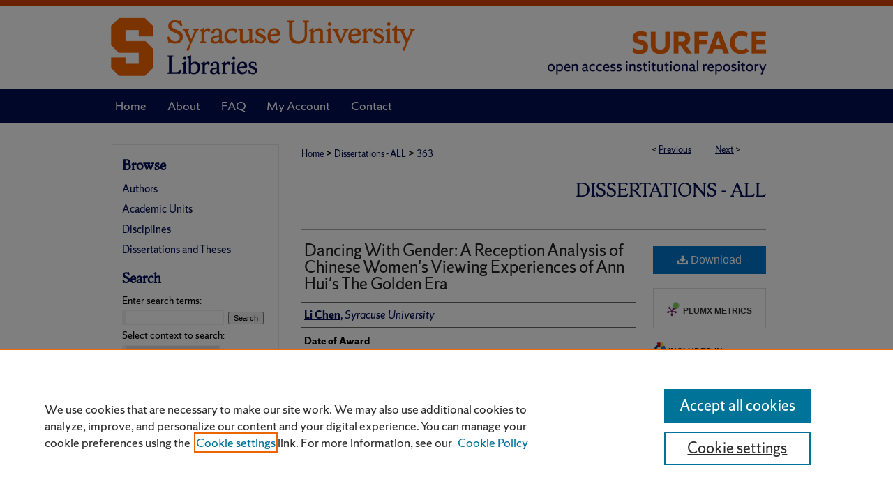

--- FILE ---
content_type: text/html; charset=UTF-8
request_url: https://surface.syr.edu/etd/363/
body_size: 7536
content:

<!DOCTYPE html>
<html lang="en">
<head><!-- inj yui3-seed: --><script type='text/javascript' src='//cdnjs.cloudflare.com/ajax/libs/yui/3.6.0/yui/yui-min.js'></script><script type='text/javascript' src='//ajax.googleapis.com/ajax/libs/jquery/1.10.2/jquery.min.js'></script><!-- Adobe Analytics --><script type='text/javascript' src='https://assets.adobedtm.com/4a848ae9611a/d0e96722185b/launch-d525bb0064d8.min.js'></script><script type='text/javascript' src=/assets/nr_browser_production.js></script>

<!-- def.1 -->
<meta charset="utf-8">
<meta name="viewport" content="width=device-width">
<title>
"Dancing With Gender: A Reception Analysis of Chinese Women's Viewing E" by Li Chen
</title>
 

<!-- FILE article_meta-tags.inc --><!-- FILE: /srv/sequoia/main/data/assets/site/article_meta-tags.inc -->
<meta itemprop="name" content="Dancing With Gender: A Reception Analysis of Chinese Women's Viewing Experiences of Ann Hui's The Golden Era">
<meta property="og:title" content="Dancing With Gender: A Reception Analysis of Chinese Women's Viewing Experiences of Ann Hui's The Golden Era">
<meta name="twitter:title" content="Dancing With Gender: A Reception Analysis of Chinese Women's Viewing Experiences of Ann Hui's The Golden Era">
<meta property="article:author" content="Li Chen">
<meta name="author" content="Li Chen">
<meta name="robots" content="noodp, noydir">
<meta name="description" content="The issue that this study addressed was the unprivileged status of women audience members and women directors in the male dominated Chinese film industry. To investigate this problem, the purpose of this study was to explore how Chinese women audience members produce different meanings in terms of gender identity and gender relations through viewing The Golden Era (2014), directed by a female filmmaker Ann Hui. To deeply understand the viewing experiences of Chinese women audience members, this qualitative research project was designed as a reception analysis. To gather data, interviews with 18 Chinese women with viewing experiences of this film were collected from December 2014 to January 2015. The transcribed interviews were translated and analyzed. Under the framework of feminist cultural studies, the portrayal of gender roles and gender relations in this film incited various reactions and reading practices of Chinese audience members throughout these data. Through feminist standpoint theory, these findings were useful for subtly recognizing how Chinese women&#039;s multiple reading practices problematize and complicate the oppressor/oppressed binary of the power relations in terms of gender.">
<meta itemprop="description" content="The issue that this study addressed was the unprivileged status of women audience members and women directors in the male dominated Chinese film industry. To investigate this problem, the purpose of this study was to explore how Chinese women audience members produce different meanings in terms of gender identity and gender relations through viewing The Golden Era (2014), directed by a female filmmaker Ann Hui. To deeply understand the viewing experiences of Chinese women audience members, this qualitative research project was designed as a reception analysis. To gather data, interviews with 18 Chinese women with viewing experiences of this film were collected from December 2014 to January 2015. The transcribed interviews were translated and analyzed. Under the framework of feminist cultural studies, the portrayal of gender roles and gender relations in this film incited various reactions and reading practices of Chinese audience members throughout these data. Through feminist standpoint theory, these findings were useful for subtly recognizing how Chinese women&#039;s multiple reading practices problematize and complicate the oppressor/oppressed binary of the power relations in terms of gender.">
<meta name="twitter:description" content="The issue that this study addressed was the unprivileged status of women audience members and women directors in the male dominated Chinese film industry. To investigate this problem, the purpose of this study was to explore how Chinese women audience members produce different meanings in terms of gender identity and gender relations through viewing The Golden Era (2014), directed by a female filmmaker Ann Hui. To deeply understand the viewing experiences of Chinese women audience members, this qualitative research project was designed as a reception analysis. To gather data, interviews with 18 Chinese women with viewing experiences of this film were collected from December 2014 to January 2015. The transcribed interviews were translated and analyzed. Under the framework of feminist cultural studies, the portrayal of gender roles and gender relations in this film incited various reactions and reading practices of Chinese audience members throughout these data. Through feminist standpoint theory, these findings were useful for subtly recognizing how Chinese women&#039;s multiple reading practices problematize and complicate the oppressor/oppressed binary of the power relations in terms of gender.">
<meta property="og:description" content="The issue that this study addressed was the unprivileged status of women audience members and women directors in the male dominated Chinese film industry. To investigate this problem, the purpose of this study was to explore how Chinese women audience members produce different meanings in terms of gender identity and gender relations through viewing The Golden Era (2014), directed by a female filmmaker Ann Hui. To deeply understand the viewing experiences of Chinese women audience members, this qualitative research project was designed as a reception analysis. To gather data, interviews with 18 Chinese women with viewing experiences of this film were collected from December 2014 to January 2015. The transcribed interviews were translated and analyzed. Under the framework of feminist cultural studies, the portrayal of gender roles and gender relations in this film incited various reactions and reading practices of Chinese audience members throughout these data. Through feminist standpoint theory, these findings were useful for subtly recognizing how Chinese women&#039;s multiple reading practices problematize and complicate the oppressor/oppressed binary of the power relations in terms of gender.">
<meta name="keywords" content="encoding/decoding, feminist standpoint theory, film audience, gender, recepition analysis, women's experience">
<meta name="bepress_citation_dissertation_institution" content="Syracuse University">
<meta name="bepress_citation_dissertation_name" content="Master of Arts (MA)">
<meta name="bepress_citation_author" content="Chen, Li">
<meta name="bepress_citation_author_institution" content="Syracuse University">
<meta name="bepress_citation_title" content="Dancing With Gender: A Reception Analysis of Chinese Women's Viewing Experiences of Ann Hui's The Golden Era">
<meta name="bepress_citation_date" content="2015">
<!-- FILE: /srv/sequoia/main/data/assets/site/ir_download_link.inc -->
<!-- FILE: /srv/sequoia/main/data/assets/site/article_meta-tags.inc (cont) -->
<meta name="bepress_citation_pdf_url" content="https://surface.syr.edu/cgi/viewcontent.cgi?article=1363&amp;context=etd">
<meta name="bepress_citation_abstract_html_url" content="https://surface.syr.edu/etd/363">
<meta name="bepress_citation_online_date" content="2016/2/18">
<meta name="viewport" content="width=device-width">
<!-- Additional Twitter data -->
<meta name="twitter:card" content="summary">
<!-- Additional Open Graph data -->
<meta property="og:type" content="article">
<meta property="og:url" content="https://surface.syr.edu/etd/363">
<meta property="og:site_name" content="SURFACE at Syracuse University">




<!-- FILE: article_meta-tags.inc (cont) -->
<meta name="bepress_is_article_cover_page" content="1">


<!-- sh.1 -->
<link rel="stylesheet" href="/ir-style.css" type="text/css" media="screen">
<link rel="stylesheet" href="/ir-custom.css" type="text/css" media="screen">
<link rel="stylesheet" href="../ir-custom.css" type="text/css" media="screen">
<link rel="stylesheet" href="/ir-local.css" type="text/css" media="screen">
<link rel="stylesheet" href="../ir-local.css" type="text/css" media="screen">
<link rel="stylesheet" href="/ir-print.css" type="text/css" media="print">
<link type="text/css" rel="stylesheet" href="/assets/floatbox/floatbox.css">
<link rel="alternate" type="application/rss+xml" title="Site Feed" href="/recent.rss">
<link rel="shortcut icon" href="/favicon.ico" type="image/x-icon">
<!--[if IE]>
<link rel="stylesheet" href="/ir-ie.css" type="text/css" media="screen">
<![endif]-->

<!-- JS -->
<script type="text/javascript" src="/assets/jsUtilities.js"></script>
<script type="text/javascript" src="/assets/footnoteLinks.js"></script>
<script type="text/javascript" src="/assets/scripts/yui-init.pack.js"></script>
<script type="text/javascript" src="/assets/scripts/bepress-init.debug.js"></script>
<script type="text/javascript" src="/assets/scripts/JumpListYUI.pack.js"></script>

<!-- end sh.1 -->




<script type="text/javascript">var pageData = {"page":{"environment":"prod","productName":"bpdg","language":"en","name":"ir_etd:article","businessUnit":"els:rp:st"},"visitor":{}};</script>

</head>
<body >
<!-- FILE /srv/sequoia/main/data/surface.syr.edu/assets/header.pregen --><!-- FILE: /srv/sequoia/main/data/assets/site/mobile_nav.inc --><!--[if !IE]>-->
<script src="/assets/scripts/dc-mobile/dc-responsive-nav.js"></script>

<header id="mobile-nav" class="nav-down device-fixed-height" style="visibility: hidden;">
  
  
  <nav class="nav-collapse">
    <ul>
      <li class="menu-item active device-fixed-width"><a href="https://surface.syr.edu" title="Home" data-scroll >Home</a></li>
      <li class="menu-item device-fixed-width"><a href="https://surface.syr.edu/do/search/advanced/" title="Search" data-scroll ><i class="icon-search"></i> Search</a></li>
      <li class="menu-item device-fixed-width"><a href="https://surface.syr.edu/communities.html" title="Browse" data-scroll >Browse Academic Units</a></li>
      <li class="menu-item device-fixed-width"><a href="/cgi/myaccount.cgi?context=etd" title="My Account" data-scroll >My Account</a></li>
      <li class="menu-item device-fixed-width"><a href="https://surface.syr.edu/about.html" title="About" data-scroll >About</a></li>
      <li class="menu-item device-fixed-width"><a href="https://network.bepress.com" title="Digital Commons Network" data-scroll ><img width="16" height="16" alt="DC Network" style="vertical-align:top;" src="/assets/md5images/8e240588cf8cd3a028768d4294acd7d3.png"> Digital Commons Network™</a></li>
    </ul>
  </nav>
</header>

<script src="/assets/scripts/dc-mobile/dc-mobile-nav.js"></script>
<!--<![endif]-->
<!-- FILE: /srv/sequoia/main/data/surface.syr.edu/assets/header.pregen (cont) -->



<div id="syracuse">
	<div id="container">
		<a href="#main" class="skiplink" accesskey="2" >Skip to main content</a>

					
			<div id="header" role="banner">
				<a href="https://surface.syr.edu" id="banner_link" title="SURFACE at Syracuse University" >
					<img id="banner_image" alt="SURFACE at Syracuse University" width='980' height='127' src="/assets/md5images/32cae5bd82855d60e2ff160a32781d36.png">
				</a>	
				
					<a href="https://library.syracuse.edu/" id="logo_link" title="Syracuse University" >
						<img id="logo_image" alt="Syracuse University" width='454' height='127' src="/assets/md5images/3b7d08ac460d7f5f00d57a8df045b199.png">
					</a>	
				
			</div>
					
			<div id="navigation">
				<!-- FILE: /srv/sequoia/main/data/surface.syr.edu/assets/ir_navigation.inc --><div id="tabs" role="navigation" aria-label="Main"><ul><li id="tabone"><a href="https://surface.syr.edu" title="Home" ><span>Home</span></a></li><li id="tabtwo"><a href="https://surface.syr.edu/about.html" title="About" ><span>About</span></a></li><li id="tabthree"><a href="https://surface.syr.edu/faq.html" title="FAQ" ><span>FAQ</span></a></li><li id="tabfour"><a href="https://surface.syr.edu/cgi/myaccount.cgi?context=etd" title="My Account" ><span>My Account</span></a></li><li id="tabfive"><a href="https://surface.syr.edu/contact.html" title="Contact" ><span>Contact</span></a></li></ul></div>


<!-- FILE: /srv/sequoia/main/data/surface.syr.edu/assets/header.pregen (cont) -->
			</div>
		

		<div id="wrapper">
			<div id="content">
				<div id="main" class="text" role="main">
 

<script type="text/javascript" src="/assets/floatbox/floatbox.js"></script>
<!-- FILE: /srv/sequoia/main/data/assets/site/article_pager.inc -->

<div id="breadcrumb"><ul id="pager">

                
                 
<li>&lt; <a href="https://surface.syr.edu/etd/383" class="ignore" >Previous</a></li>
        
        
        

                
                 
<li><a href="https://surface.syr.edu/etd/281" class="ignore" >Next</a> &gt;</li>
        
        
        
<li>&nbsp;</li></ul><div class="crumbs"><!-- FILE: /srv/sequoia/main/data/assets/site/ir_breadcrumb.inc -->

<div class="crumbs" role="navigation" aria-label="Breadcrumb">
	<p>
	
	
			<a href="https://surface.syr.edu" class="ignore" >Home</a>
	
	
	
	
	
	
	
	
	
	
	 <span aria-hidden="true">&gt;</span> 
		<a href="https://surface.syr.edu/etd" class="ignore" >Dissertations - ALL</a>
	
	
	
	
	
	 <span aria-hidden="true">&gt;</span> 
		<a href="https://surface.syr.edu/etd/363" class="ignore" aria-current="page" >363</a>
	
	
	
	</p>
</div>


<!-- FILE: /srv/sequoia/main/data/assets/site/article_pager.inc (cont) --></div>
</div>
<!-- FILE: /srv/sequoia/main/data/assets/site/ir_etd/article/index.html (cont) -->
<!-- FILE: /srv/sequoia/main/data/assets/site/ir_etd/article/article_info.inc --><!-- FILE: /srv/sequoia/main/data/assets/site/openurl.inc -->

























<!-- FILE: /srv/sequoia/main/data/assets/site/ir_etd/article/article_info.inc (cont) -->
<!-- FILE: /srv/sequoia/main/data/assets/site/ir_download_link.inc -->









	
	
	
    
    
    
	
		
		
		
	
	
	
	
	
	

<!-- FILE: /srv/sequoia/main/data/assets/site/ir_etd/article/article_info.inc (cont) -->
<!-- FILE: /srv/sequoia/main/data/assets/site/ir_etd/article/ir_article_header.inc --><div id="series-header">
<!-- FILE: /srv/sequoia/main/data/assets/site/ir_etd/ir_etd_logo.inc -->
<!-- FILE: /srv/sequoia/main/data/assets/site/ir_etd/article/ir_article_header.inc (cont) --><h2 id="series-title"><a href="https://surface.syr.edu/etd" >Dissertations - ALL</a></h2></div>
<div style="clear: both"></div><div id="sub">
<div id="alpha">
<!-- FILE: /srv/sequoia/main/data/assets/site/ir_etd/article/article_info.inc (cont) --><div id='title' class='element'>
<h1><a href='https://surface.syr.edu/cgi/viewcontent.cgi?article=1363&amp;context=etd'>Dancing With Gender: A Reception Analysis of Chinese Women's Viewing Experiences of Ann Hui's The Golden Era</a></h1>
</div>
<div class='clear'></div>
<div id='authors' class='element'>
<h2 class='visually-hidden'>Author</h2>
<p class="author"><a href='https://surface.syr.edu/do/search/?q=author%3A%22Li%20Chen%22&start=0&context=1114870'><strong>Li Chen</strong>, <em>Syracuse University</em></a><br />
</p></div>
<div class='clear'></div>
<div id='publication_date' class='element'>
<h2 class='field-heading'>Date of Award</h2>
<p>December 2015</p>
</div>
<div class='clear'></div>
<div id='document_type' class='element'>
<h2 class='field-heading'>Degree Type</h2>
<p>Thesis</p>
</div>
<div class='clear'></div>
<div id='degree_name' class='element'>
<h2 class='field-heading'>Degree Name</h2>
<p>Master of Arts (MA)</p>
</div>
<div class='clear'></div>
<div id='department' class='element'>
<h2 class='field-heading'>Department</h2>
<p>Media Studies</p>
</div>
<div class='clear'></div>
<div id='advisor1' class='element'>
<h2 class='field-heading'>Advisor(s)</h2>
<p>Carol M. Liebler</p>
</div>
<div class='clear'></div>
<div id='keywords' class='element'>
<h2 class='field-heading'>Keywords</h2>
<p>encoding/decoding, feminist standpoint theory, film audience, gender, recepition analysis, women's experience</p>
</div>
<div class='clear'></div>
<div id='bp_categories' class='element'>
<h2 class='field-heading'>Subject Categories</h2>
<p>Social and Behavioral Sciences</p>
</div>
<div class='clear'></div>
<div id='abstract' class='element'>
<h2 class='field-heading'>Abstract</h2>
<p>The issue that this study addressed was the unprivileged status of women audience members and women directors in the male dominated Chinese film industry. To investigate this problem, the purpose of this study was to explore how Chinese women audience members produce different meanings in terms of gender identity and gender relations through viewing The Golden Era (2014), directed by a female filmmaker Ann Hui. To deeply understand the viewing experiences of Chinese women audience members, this qualitative research project was designed as a reception analysis. To gather data, interviews with 18 Chinese women with viewing experiences of this film were collected from December 2014 to January 2015. The transcribed interviews were translated and analyzed. Under the framework of feminist cultural studies, the portrayal of gender roles and gender relations in this film incited various reactions and reading practices of Chinese audience members throughout these data. Through feminist standpoint theory, these findings were useful for subtly recognizing how Chinese women's multiple reading practices problematize and complicate the oppressor/oppressed binary of the power relations in terms of gender.</p>
</div>
<div class='clear'></div>
<div id='access' class='element'>
<h2 class='field-heading'>Access</h2>
<p>Open Access</p>
</div>
<div class='clear'></div>
<div id='recommended_citation' class='element'>
<h2 class='field-heading'>Recommended Citation</h2>
<!-- FILE: /srv/sequoia/main/data/assets/site/ir_etd/ir_citation.inc --><p>
    Chen, Li, "Dancing With Gender: A Reception Analysis of Chinese Women's Viewing Experiences of Ann Hui's The Golden Era" (2015). <em>Dissertations - ALL</em>.  363.
    <br>
    
    
        https://surface.syr.edu/etd/363
    
</p>
<!-- FILE: /srv/sequoia/main/data/assets/site/ir_etd/article/article_info.inc (cont) --></div>
<div class='clear'></div>
</div>
    </div>
    <div id='beta_7-3'>
<!-- FILE: /srv/sequoia/main/data/assets/site/info_box_7_3.inc --><!-- FILE: /srv/sequoia/main/data/assets/site/openurl.inc -->

























<!-- FILE: /srv/sequoia/main/data/assets/site/info_box_7_3.inc (cont) -->
<!-- FILE: /srv/sequoia/main/data/assets/site/ir_download_link.inc -->









	
	
	
    
    
    
	
		
		
		
	
	
	
	
	
	

<!-- FILE: /srv/sequoia/main/data/assets/site/info_box_7_3.inc (cont) -->


	<!-- FILE: /srv/sequoia/main/data/assets/site/info_box_download_button.inc --><div class="aside download-button">
      <a id="pdf" class="btn" href="https://surface.syr.edu/cgi/viewcontent.cgi?article=1363&amp;context=etd" title="PDF (1.1&nbsp;MB) opens in new window" target="_blank" > 
    	<i class="icon-download-alt" aria-hidden="true"></i>
        Download
      </a>
</div>


<!-- FILE: /srv/sequoia/main/data/assets/site/info_box_7_3.inc (cont) -->
	<!-- FILE: /srv/sequoia/main/data/assets/site/info_box_embargo.inc -->
<!-- FILE: /srv/sequoia/main/data/assets/site/info_box_7_3.inc (cont) -->

<!-- FILE: /srv/sequoia/main/data/assets/site/info_box_custom_upper.inc -->
<!-- FILE: /srv/sequoia/main/data/assets/site/info_box_7_3.inc (cont) -->
<!-- FILE: /srv/sequoia/main/data/assets/site/info_box_openurl.inc -->
<!-- FILE: /srv/sequoia/main/data/assets/site/info_box_7_3.inc (cont) -->

<!-- FILE: /srv/sequoia/main/data/assets/site/info_box_article_metrics.inc -->






<div id="article-stats" class="aside hidden">

    <p class="article-downloads-wrapper hidden"><span id="article-downloads"></span> DOWNLOADS</p>
    <p class="article-stats-date hidden">Since February 18, 2016</p>

    <p class="article-plum-metrics">
        <a href="https://plu.mx/plum/a/?repo_url=https://surface.syr.edu/etd/363" class="plumx-plum-print-popup plum-bigben-theme" data-badge="true" data-hide-when-empty="true" ></a>
    </p>
</div>
<script type="text/javascript" src="//cdn.plu.mx/widget-popup.js"></script>





<!-- Article Download Counts -->
<script type="text/javascript" src="/assets/scripts/article-downloads.pack.js"></script>
<script type="text/javascript">
    insertDownloads(8172603);
</script>


<!-- Add border to Plum badge & download counts when visible -->
<script>
// bind to event when PlumX widget loads
jQuery('body').bind('plum:widget-load', function(e){
// if Plum badge is visible
  if (jQuery('.PlumX-Popup').length) {
// remove 'hidden' class
  jQuery('#article-stats').removeClass('hidden');
  jQuery('.article-stats-date').addClass('plum-border');
  }
});
// bind to event when page loads
jQuery(window).bind('load',function(e){
// if DC downloads are visible
  if (jQuery('#article-downloads').text().length > 0) {
// add border to aside
  jQuery('#article-stats').removeClass('hidden');
  }
});
</script>



<!-- Adobe Analytics: Download Click Tracker -->
<script>

$(function() {

  // Download button click event tracker for PDFs
  $(".aside.download-button").on("click", "a#pdf", function(event) {
    pageDataTracker.trackEvent('navigationClick', {
      link: {
          location: 'aside download-button',
          name: 'pdf'
      }
    });
  });

  // Download button click event tracker for native files
  $(".aside.download-button").on("click", "a#native", function(event) {
    pageDataTracker.trackEvent('navigationClick', {
        link: {
            location: 'aside download-button',
            name: 'native'
        }
     });
  });

});

</script>
<!-- FILE: /srv/sequoia/main/data/assets/site/info_box_7_3.inc (cont) -->



	<!-- FILE: /srv/sequoia/main/data/assets/site/info_box_disciplines.inc -->




	





	<div id="beta-disciplines" class="aside">
		<h4>Included in</h4>
	<p>
		
				
					<a href="https://network.bepress.com/hgg/discipline/316" title="Social and Behavioral Sciences Commons" >Social and Behavioral Sciences Commons</a>
				
				
			
		
	</p>
	</div>



<!-- FILE: /srv/sequoia/main/data/assets/site/info_box_7_3.inc (cont) -->

<!-- FILE: /srv/sequoia/main/data/assets/site/bookmark_widget.inc -->

<div id="share" class="aside">
<h2>Share</h2>
	
	<div class="a2a_kit a2a_kit_size_24 a2a_default_style">
    	<a class="a2a_button_facebook"></a>
    	<a class="a2a_button_linkedin"></a>
		<a class="a2a_button_whatsapp"></a>
		<a class="a2a_button_email"></a>
    	<a class="a2a_dd"></a>
    	<script async src="https://static.addtoany.com/menu/page.js"></script>
	</div>
</div>

<!-- FILE: /srv/sequoia/main/data/assets/site/info_box_7_3.inc (cont) -->
<!-- FILE: /srv/sequoia/main/data/assets/site/info_box_geolocate.inc --><!-- FILE: /srv/sequoia/main/data/assets/site/ir_geolocate_enabled_and_displayed.inc -->

<!-- FILE: /srv/sequoia/main/data/assets/site/info_box_geolocate.inc (cont) -->

<!-- FILE: /srv/sequoia/main/data/assets/site/info_box_7_3.inc (cont) -->

	<!-- FILE: /srv/sequoia/main/data/assets/site/zotero_coins.inc -->

<span class="Z3988" title="ctx_ver=Z39.88-2004&amp;rft_val_fmt=info%3Aofi%2Ffmt%3Akev%3Amtx%3Ajournal&amp;rft_id=https%3A%2F%2Fsurface.syr.edu%2Fetd%2F363&amp;rft.atitle=Dancing%20With%20Gender%3A%20A%20Reception%20Analysis%20of%20Chinese%20Women%27s%20Viewing%20Experiences%20of%20Ann%20Hui%27s%20The%20Golden%20Era&amp;rft.aufirst=Li&amp;rft.aulast=Chen&amp;rft.jtitle=Dissertations%20-%20ALL&amp;rft.date=2015-12-01">COinS</span>
<!-- FILE: /srv/sequoia/main/data/assets/site/info_box_7_3.inc (cont) -->

<!-- FILE: /srv/sequoia/main/data/surface.syr.edu/assets/info_box_custom_lower.inc -->
<!-- BEGIN Altmetric code -->






<!-- END Altmetric Code -->
<!-- FILE: /srv/sequoia/main/data/assets/site/info_box_7_3.inc (cont) -->
<!-- FILE: /srv/sequoia/main/data/assets/site/ir_etd/article/article_info.inc (cont) --></div>


<div class='clear'>&nbsp;</div>
<!-- FILE: /srv/sequoia/main/data/surface.syr.edu/assets/ir_etd/article/ir_article_custom_fields.inc --><div id='custom-fields'>
    
</div><!-- FILE: /srv/sequoia/main/data/assets/site/ir_etd/article/article_info.inc (cont) -->

<!-- FILE: /srv/sequoia/main/data/assets/site/ir_etd/article/index.html (cont) -->
<!-- FILE /srv/sequoia/main/data/assets/site/footer.pregen --></div>
	<div class="verticalalign">&nbsp;</div>
	<div class="clear">&nbsp;</div>

</div>

	<div id="sidebar" role="complementary">
	<!-- FILE: /srv/sequoia/main/data/assets/site/ir_sidebar_7_8.inc -->

		



	<!-- FILE: /srv/sequoia/main/data/assets/site/ir_sidebar_sort_bsa.inc --><!-- FILE: /srv/sequoia/main/data/assets/site/ir_sidebar_custom_upper_7_8.inc -->

<!-- FILE: /srv/sequoia/main/data/assets/site/ir_sidebar_sort_bsa.inc (cont) -->
<!-- FILE: /srv/sequoia/main/data/surface.syr.edu/assets/ir_sidebar_browse.inc --><h2>Browse</h2>
<ul id="side-browse">
<li class="author"><a href="https://surface.syr.edu/authors.html" title="Browse by Author" >Authors</a></li>
<li class="collections"><a href="https://surface.syr.edu/communities.html" title="Browse by Academic Units" >Academic Units</a></li>
<li class="discipline-browser"><a href="https://surface.syr.edu/do/discipline_browser/disciplines" title="Browse by Disciplines" >Disciplines</a></li>
<li><a href="https://surface.syr.edu/etds/" title="Dissertations and Theses" >Dissertations and Theses</a></li>

</ul>
<!-- FILE: /srv/sequoia/main/data/assets/site/ir_sidebar_sort_bsa.inc (cont) -->
<!-- FILE: /srv/sequoia/main/data/assets/site/ir_sidebar_custom_middle_7_8.inc --><!-- FILE: /srv/sequoia/main/data/assets/site/ir_sidebar_sort_bsa.inc (cont) -->
<!-- FILE: /srv/sequoia/main/data/assets/site/ir_sidebar_search_7_8.inc --><h2>Search</h2>


	
<form method='get' action='https://surface.syr.edu/do/search/' id="sidebar-search">
	<label for="search" accesskey="4">
		Enter search terms:
	</label>
		<div>
			<span class="border">
				<input type="text" name='q' class="search" id="search">
			</span> 
			<input type="submit" value="Search" class="searchbutton" style="font-size:11px;">
		</div>
	<label for="context">
		Select context to search:
	</label> 
		<div>
			<span class="border">
				<select name="fq" id="context">
					
					
						<option value='virtual_ancestor_link:"https://surface.syr.edu/etd"'>in this series</option>
					
					
					
					<option value='virtual_ancestor_link:"https://surface.syr.edu"'>in this repository</option>
					<option value='virtual_ancestor_link:"http:/"'>across all repositories</option>
				</select>
			</span>
		</div>
</form>

<p class="advanced">
	
	
		<a href="https://surface.syr.edu/do/search/advanced/?fq=virtual_ancestor_link:%22https://surface.syr.edu/etd%22" >
			Advanced Search
		</a>
	
</p>
<!-- FILE: /srv/sequoia/main/data/assets/site/ir_sidebar_sort_bsa.inc (cont) -->
<!-- FILE: /srv/sequoia/main/data/assets/site/ir_sidebar_notify_7_8.inc -->


	<ul id="side-notify">
		<li class="notify">
			<a href="https://surface.syr.edu/etd/announcements.html" title="Email or RSS Notifications" >
				Notify me via email or <acronym title="Really Simple Syndication">RSS</acronym>
			</a>
		</li>
	</ul>



<!-- FILE: /srv/sequoia/main/data/assets/site/urc_badge.inc -->






<!-- FILE: /srv/sequoia/main/data/assets/site/ir_sidebar_notify_7_8.inc (cont) -->

<!-- FILE: /srv/sequoia/main/data/assets/site/ir_sidebar_sort_bsa.inc (cont) -->
<!-- FILE: /srv/sequoia/main/data/surface.syr.edu/assets/ir_sidebar_author_7_8.inc --><h2>Author Resources</h2>






	<ul id="side-author">
		<li class="open-publishing-services">
			<a href="https://researchguides.library.syr.edu/oa" title="Open Access at Syracuse" >
				Open Access at Syracuse
			</a>
		</li>
		<li class="faq">
			<a href="https://surface.syr.edu/faq.html" title="FAQ" >
				FAQ
			</a>
		</li>
		
		
		
		<li class="faq">
			<a href="https://surface.syr.edu/communities.html" title="Suggest a New Collection" >
				Suggest a New Collection
			</a>
		</li>
	</ul>


<!-- FILE: /srv/sequoia/main/data/assets/site/ir_sidebar_sort_bsa.inc (cont) -->
<!-- FILE: /srv/sequoia/main/data/surface.syr.edu/assets/ir_sidebar_custom_lower_7_8.inc -->
<!-- FILE: /srv/sequoia/main/data/assets/site/ir_sidebar_homepage_links_7_8.inc -->

<!-- FILE: /srv/sequoia/main/data/surface.syr.edu/assets/ir_sidebar_custom_lower_7_8.inc (cont) -->
<!-- FILE: /srv/sequoia/main/data/assets/site/ir_sidebar_sort_bsa.inc (cont) -->
<!-- FILE: /srv/sequoia/main/data/assets/site/ir_sidebar_sw_links_7_8.inc -->

	
		
	


	<!-- FILE: /srv/sequoia/main/data/assets/site/ir_sidebar_sort_bsa.inc (cont) -->

<!-- FILE: /srv/sequoia/main/data/assets/site/ir_sidebar_geolocate.inc --><!-- FILE: /srv/sequoia/main/data/assets/site/ir_geolocate_enabled_and_displayed.inc -->

<!-- FILE: /srv/sequoia/main/data/assets/site/ir_sidebar_geolocate.inc (cont) -->

<!-- FILE: /srv/sequoia/main/data/assets/site/ir_sidebar_sort_bsa.inc (cont) -->
<!-- FILE: /srv/sequoia/main/data/surface.syr.edu/assets/ir_sidebar_custom_lowest_7_8.inc -->




<div id="sb-custom-lowest">
	<a href="https://www.syracuse.edu/" ><img alt="Syracuse University" width='230' height='141' src="/assets/md5images/cfd4aab8b92e94e96a8bde5f4215cdf7.gif"></a>
</div>
<!-- FILE: /srv/sequoia/main/data/assets/site/ir_sidebar_sort_bsa.inc (cont) -->
<!-- FILE: /srv/sequoia/main/data/assets/site/ir_sidebar_7_8.inc (cont) -->

<!-- FILE: /srv/sequoia/main/data/assets/site/footer.pregen (cont) -->
	<div class="verticalalign">&nbsp;</div>
	</div>

</div>

<!-- FILE: /srv/sequoia/main/data/surface.syr.edu/assets/ir_footer_content.inc --><div id="footer" role="contentinfo">
	
	
	<!-- FILE: /srv/sequoia/main/data/assets/site/ir_bepress_logo.inc --><div id="bepress">

<a href="https://www.elsevier.com/solutions/digital-commons" title="Elsevier - Digital Commons" >
	<em>Elsevier - Digital Commons</em>
</a>

</div>
<!-- FILE: /srv/sequoia/main/data/surface.syr.edu/assets/ir_footer_content.inc (cont) -->
	<p>
		<a href="https://surface.syr.edu" title="Home page" accesskey="1" >Home</a> | 
		<a href="https://surface.syr.edu/about.html" title="About" >About</a> | 
		<a href="https://surface.syr.edu/faq.html" title="FAQ" >FAQ</a> | 
		<a href="/cgi/myaccount.cgi?context=etd" title="My Account Page" accesskey="3" >My Account</a> | 
		<a href="https://policies.syr.edu/policies/information-technology/information-and-communication-technology-accessibility-policy/" title="Accessibility Statement" accesskey="0" >Accessibility Statement</a>
	</p>
	<p>
	
	
		<a class="secondary-link" href="https://www.bepress.com/privacy" title="Privacy Policy" >Privacy</a>
	
		<a class="secondary-link" href="https://www.bepress.com/copyright" title="Copyright Policy" >Copyright</a>	
		<a class="secondary-link" href="https://www.syracuse.edu/about/site/privacy-policy/" title="Syracuse University Privacy Policy" >SU Privacy Policy</a>
	</p> 
	
</div>

<!-- FILE: /srv/sequoia/main/data/assets/site/footer.pregen (cont) -->

</div>
</div>

<!-- FILE: /srv/sequoia/main/data/surface.syr.edu/assets/ir_analytics.inc --><!-- Google tag (gtag.js) -->

<script async src="https://www.googletagmanager.com/gtag/js?id=G-RTZ2LVRS47"></script>

<script>

  window.dataLayer = window.dataLayer || [];

  function gtag(){dataLayer.push(arguments);}

  gtag('js', new Date());

 

  gtag('config', 'G-RTZ2LVRS47');

</script>

 <!-- FILE: /srv/sequoia/main/data/assets/site/footer.pregen (cont) -->

<script type='text/javascript' src='/assets/scripts/bpbootstrap-20160726.pack.js'></script><script type='text/javascript'>BPBootstrap.init({appendCookie:''})</script></body></html>
